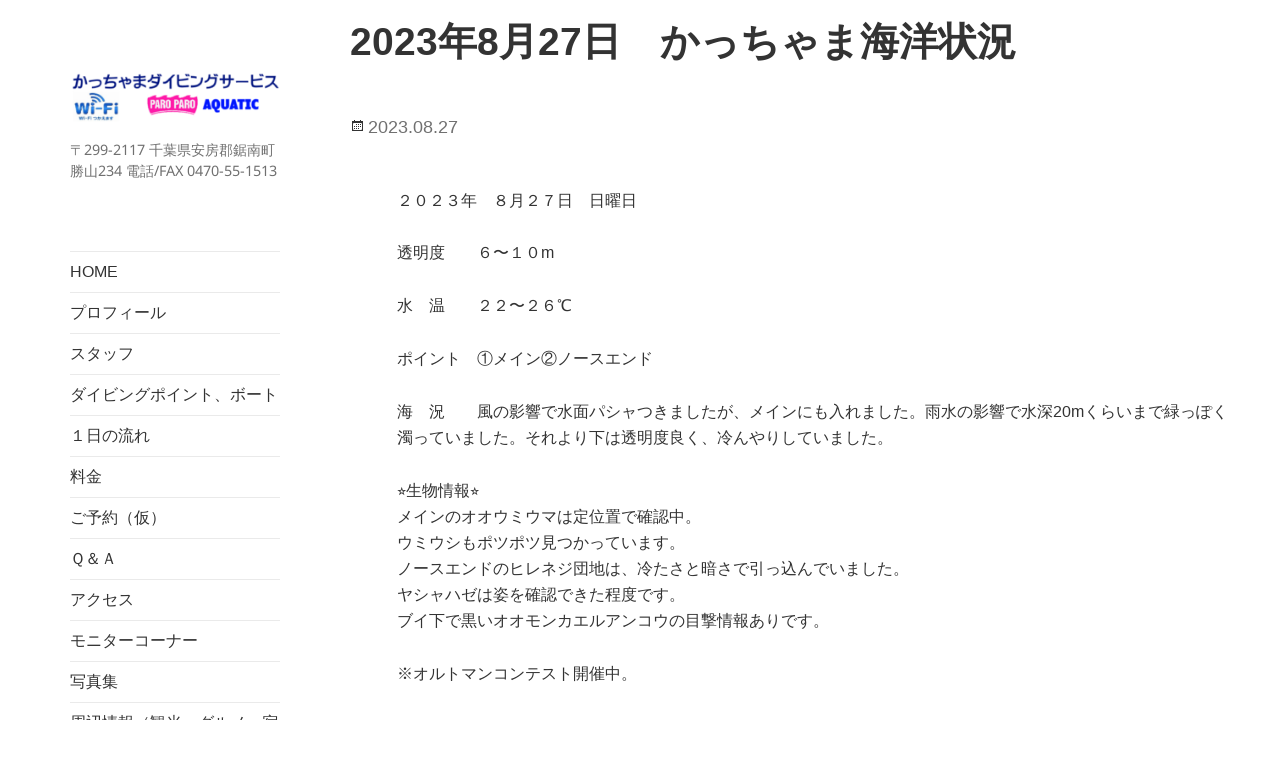

--- FILE ---
content_type: text/html; charset=UTF-8
request_url: http://paroparo.jp/2023%E5%B9%B48%E6%9C%8827%E6%97%A5%E3%80%80%E3%81%8B%E3%81%A3%E3%81%A1%E3%82%83%E3%81%BE%E6%B5%B7%E6%B4%8B%E7%8A%B6%E6%B3%81/
body_size: 10579
content:
<!DOCTYPE html>
<html lang="ja" class="no-js">
<head>
	<meta charset="UTF-8">
	<meta name="viewport" content="width=device-width">
	<link rel="profile" href="http://gmpg.org/xfn/11">
	<link href="https://use.fontawesome.com/releases/v5.6.1/css/all.css" rel="stylesheet">

	
	<link rel="pingback" href="http://paroparo.jp/xmlrpc.php">
	<!--[if lt IE 9]>
	<script src="http://paroparo.jp/wp-content/themes/twentyfifteen/js/html5.js"></script>
	<![endif]-->
	
<link href="https://fonts.googleapis.com/css?family=Anton&display=swap" rel="stylesheet">	
	
	<script>(function(html){html.className = html.className.replace(/\bno-js\b/,'js')})(document.documentElement);</script>
<title>2023年8月27日　かっちゃま海洋状況</title>
<meta name='robots' content='max-image-preview:large' />
	<style>img:is([sizes="auto" i], [sizes^="auto," i]) { contain-intrinsic-size: 3000px 1500px }</style>
	<link rel="alternate" type="application/rss+xml" title=" &raquo; フィード" href="https://paroparo.jp/feed/" />
<link rel="alternate" type="application/rss+xml" title=" &raquo; コメントフィード" href="https://paroparo.jp/comments/feed/" />
<script>
window._wpemojiSettings = {"baseUrl":"https:\/\/s.w.org\/images\/core\/emoji\/15.0.3\/72x72\/","ext":".png","svgUrl":"https:\/\/s.w.org\/images\/core\/emoji\/15.0.3\/svg\/","svgExt":".svg","source":{"concatemoji":"http:\/\/paroparo.jp\/wp-includes\/js\/wp-emoji-release.min.js?ver=6.7.4"}};
/*! This file is auto-generated */
!function(i,n){var o,s,e;function c(e){try{var t={supportTests:e,timestamp:(new Date).valueOf()};sessionStorage.setItem(o,JSON.stringify(t))}catch(e){}}function p(e,t,n){e.clearRect(0,0,e.canvas.width,e.canvas.height),e.fillText(t,0,0);var t=new Uint32Array(e.getImageData(0,0,e.canvas.width,e.canvas.height).data),r=(e.clearRect(0,0,e.canvas.width,e.canvas.height),e.fillText(n,0,0),new Uint32Array(e.getImageData(0,0,e.canvas.width,e.canvas.height).data));return t.every(function(e,t){return e===r[t]})}function u(e,t,n){switch(t){case"flag":return n(e,"\ud83c\udff3\ufe0f\u200d\u26a7\ufe0f","\ud83c\udff3\ufe0f\u200b\u26a7\ufe0f")?!1:!n(e,"\ud83c\uddfa\ud83c\uddf3","\ud83c\uddfa\u200b\ud83c\uddf3")&&!n(e,"\ud83c\udff4\udb40\udc67\udb40\udc62\udb40\udc65\udb40\udc6e\udb40\udc67\udb40\udc7f","\ud83c\udff4\u200b\udb40\udc67\u200b\udb40\udc62\u200b\udb40\udc65\u200b\udb40\udc6e\u200b\udb40\udc67\u200b\udb40\udc7f");case"emoji":return!n(e,"\ud83d\udc26\u200d\u2b1b","\ud83d\udc26\u200b\u2b1b")}return!1}function f(e,t,n){var r="undefined"!=typeof WorkerGlobalScope&&self instanceof WorkerGlobalScope?new OffscreenCanvas(300,150):i.createElement("canvas"),a=r.getContext("2d",{willReadFrequently:!0}),o=(a.textBaseline="top",a.font="600 32px Arial",{});return e.forEach(function(e){o[e]=t(a,e,n)}),o}function t(e){var t=i.createElement("script");t.src=e,t.defer=!0,i.head.appendChild(t)}"undefined"!=typeof Promise&&(o="wpEmojiSettingsSupports",s=["flag","emoji"],n.supports={everything:!0,everythingExceptFlag:!0},e=new Promise(function(e){i.addEventListener("DOMContentLoaded",e,{once:!0})}),new Promise(function(t){var n=function(){try{var e=JSON.parse(sessionStorage.getItem(o));if("object"==typeof e&&"number"==typeof e.timestamp&&(new Date).valueOf()<e.timestamp+604800&&"object"==typeof e.supportTests)return e.supportTests}catch(e){}return null}();if(!n){if("undefined"!=typeof Worker&&"undefined"!=typeof OffscreenCanvas&&"undefined"!=typeof URL&&URL.createObjectURL&&"undefined"!=typeof Blob)try{var e="postMessage("+f.toString()+"("+[JSON.stringify(s),u.toString(),p.toString()].join(",")+"));",r=new Blob([e],{type:"text/javascript"}),a=new Worker(URL.createObjectURL(r),{name:"wpTestEmojiSupports"});return void(a.onmessage=function(e){c(n=e.data),a.terminate(),t(n)})}catch(e){}c(n=f(s,u,p))}t(n)}).then(function(e){for(var t in e)n.supports[t]=e[t],n.supports.everything=n.supports.everything&&n.supports[t],"flag"!==t&&(n.supports.everythingExceptFlag=n.supports.everythingExceptFlag&&n.supports[t]);n.supports.everythingExceptFlag=n.supports.everythingExceptFlag&&!n.supports.flag,n.DOMReady=!1,n.readyCallback=function(){n.DOMReady=!0}}).then(function(){return e}).then(function(){var e;n.supports.everything||(n.readyCallback(),(e=n.source||{}).concatemoji?t(e.concatemoji):e.wpemoji&&e.twemoji&&(t(e.twemoji),t(e.wpemoji)))}))}((window,document),window._wpemojiSettings);
</script>
<link rel='stylesheet' id='colorbox-theme1-css' href='http://paroparo.jp/wp-content/plugins/jquery-colorbox/themes/theme1/colorbox.css?ver=4.6.2' media='screen' />
<style id='wp-emoji-styles-inline-css'>

	img.wp-smiley, img.emoji {
		display: inline !important;
		border: none !important;
		box-shadow: none !important;
		height: 1em !important;
		width: 1em !important;
		margin: 0 0.07em !important;
		vertical-align: -0.1em !important;
		background: none !important;
		padding: 0 !important;
	}
</style>
<link rel='stylesheet' id='wp-block-library-css' href='http://paroparo.jp/wp-includes/css/dist/block-library/style.min.css?ver=6.7.4' media='all' />
<style id='wp-block-library-theme-inline-css'>
.wp-block-audio :where(figcaption){color:#555;font-size:13px;text-align:center}.is-dark-theme .wp-block-audio :where(figcaption){color:#ffffffa6}.wp-block-audio{margin:0 0 1em}.wp-block-code{border:1px solid #ccc;border-radius:4px;font-family:Menlo,Consolas,monaco,monospace;padding:.8em 1em}.wp-block-embed :where(figcaption){color:#555;font-size:13px;text-align:center}.is-dark-theme .wp-block-embed :where(figcaption){color:#ffffffa6}.wp-block-embed{margin:0 0 1em}.blocks-gallery-caption{color:#555;font-size:13px;text-align:center}.is-dark-theme .blocks-gallery-caption{color:#ffffffa6}:root :where(.wp-block-image figcaption){color:#555;font-size:13px;text-align:center}.is-dark-theme :root :where(.wp-block-image figcaption){color:#ffffffa6}.wp-block-image{margin:0 0 1em}.wp-block-pullquote{border-bottom:4px solid;border-top:4px solid;color:currentColor;margin-bottom:1.75em}.wp-block-pullquote cite,.wp-block-pullquote footer,.wp-block-pullquote__citation{color:currentColor;font-size:.8125em;font-style:normal;text-transform:uppercase}.wp-block-quote{border-left:.25em solid;margin:0 0 1.75em;padding-left:1em}.wp-block-quote cite,.wp-block-quote footer{color:currentColor;font-size:.8125em;font-style:normal;position:relative}.wp-block-quote:where(.has-text-align-right){border-left:none;border-right:.25em solid;padding-left:0;padding-right:1em}.wp-block-quote:where(.has-text-align-center){border:none;padding-left:0}.wp-block-quote.is-large,.wp-block-quote.is-style-large,.wp-block-quote:where(.is-style-plain){border:none}.wp-block-search .wp-block-search__label{font-weight:700}.wp-block-search__button{border:1px solid #ccc;padding:.375em .625em}:where(.wp-block-group.has-background){padding:1.25em 2.375em}.wp-block-separator.has-css-opacity{opacity:.4}.wp-block-separator{border:none;border-bottom:2px solid;margin-left:auto;margin-right:auto}.wp-block-separator.has-alpha-channel-opacity{opacity:1}.wp-block-separator:not(.is-style-wide):not(.is-style-dots){width:100px}.wp-block-separator.has-background:not(.is-style-dots){border-bottom:none;height:1px}.wp-block-separator.has-background:not(.is-style-wide):not(.is-style-dots){height:2px}.wp-block-table{margin:0 0 1em}.wp-block-table td,.wp-block-table th{word-break:normal}.wp-block-table :where(figcaption){color:#555;font-size:13px;text-align:center}.is-dark-theme .wp-block-table :where(figcaption){color:#ffffffa6}.wp-block-video :where(figcaption){color:#555;font-size:13px;text-align:center}.is-dark-theme .wp-block-video :where(figcaption){color:#ffffffa6}.wp-block-video{margin:0 0 1em}:root :where(.wp-block-template-part.has-background){margin-bottom:0;margin-top:0;padding:1.25em 2.375em}
</style>
<style id='classic-theme-styles-inline-css'>
/*! This file is auto-generated */
.wp-block-button__link{color:#fff;background-color:#32373c;border-radius:9999px;box-shadow:none;text-decoration:none;padding:calc(.667em + 2px) calc(1.333em + 2px);font-size:1.125em}.wp-block-file__button{background:#32373c;color:#fff;text-decoration:none}
</style>
<style id='global-styles-inline-css'>
:root{--wp--preset--aspect-ratio--square: 1;--wp--preset--aspect-ratio--4-3: 4/3;--wp--preset--aspect-ratio--3-4: 3/4;--wp--preset--aspect-ratio--3-2: 3/2;--wp--preset--aspect-ratio--2-3: 2/3;--wp--preset--aspect-ratio--16-9: 16/9;--wp--preset--aspect-ratio--9-16: 9/16;--wp--preset--color--black: #000000;--wp--preset--color--cyan-bluish-gray: #abb8c3;--wp--preset--color--white: #fff;--wp--preset--color--pale-pink: #f78da7;--wp--preset--color--vivid-red: #cf2e2e;--wp--preset--color--luminous-vivid-orange: #ff6900;--wp--preset--color--luminous-vivid-amber: #fcb900;--wp--preset--color--light-green-cyan: #7bdcb5;--wp--preset--color--vivid-green-cyan: #00d084;--wp--preset--color--pale-cyan-blue: #8ed1fc;--wp--preset--color--vivid-cyan-blue: #0693e3;--wp--preset--color--vivid-purple: #9b51e0;--wp--preset--color--dark-gray: #111;--wp--preset--color--light-gray: #f1f1f1;--wp--preset--color--yellow: #f4ca16;--wp--preset--color--dark-brown: #352712;--wp--preset--color--medium-pink: #e53b51;--wp--preset--color--light-pink: #ffe5d1;--wp--preset--color--dark-purple: #2e2256;--wp--preset--color--purple: #674970;--wp--preset--color--blue-gray: #22313f;--wp--preset--color--bright-blue: #55c3dc;--wp--preset--color--light-blue: #e9f2f9;--wp--preset--gradient--vivid-cyan-blue-to-vivid-purple: linear-gradient(135deg,rgba(6,147,227,1) 0%,rgb(155,81,224) 100%);--wp--preset--gradient--light-green-cyan-to-vivid-green-cyan: linear-gradient(135deg,rgb(122,220,180) 0%,rgb(0,208,130) 100%);--wp--preset--gradient--luminous-vivid-amber-to-luminous-vivid-orange: linear-gradient(135deg,rgba(252,185,0,1) 0%,rgba(255,105,0,1) 100%);--wp--preset--gradient--luminous-vivid-orange-to-vivid-red: linear-gradient(135deg,rgba(255,105,0,1) 0%,rgb(207,46,46) 100%);--wp--preset--gradient--very-light-gray-to-cyan-bluish-gray: linear-gradient(135deg,rgb(238,238,238) 0%,rgb(169,184,195) 100%);--wp--preset--gradient--cool-to-warm-spectrum: linear-gradient(135deg,rgb(74,234,220) 0%,rgb(151,120,209) 20%,rgb(207,42,186) 40%,rgb(238,44,130) 60%,rgb(251,105,98) 80%,rgb(254,248,76) 100%);--wp--preset--gradient--blush-light-purple: linear-gradient(135deg,rgb(255,206,236) 0%,rgb(152,150,240) 100%);--wp--preset--gradient--blush-bordeaux: linear-gradient(135deg,rgb(254,205,165) 0%,rgb(254,45,45) 50%,rgb(107,0,62) 100%);--wp--preset--gradient--luminous-dusk: linear-gradient(135deg,rgb(255,203,112) 0%,rgb(199,81,192) 50%,rgb(65,88,208) 100%);--wp--preset--gradient--pale-ocean: linear-gradient(135deg,rgb(255,245,203) 0%,rgb(182,227,212) 50%,rgb(51,167,181) 100%);--wp--preset--gradient--electric-grass: linear-gradient(135deg,rgb(202,248,128) 0%,rgb(113,206,126) 100%);--wp--preset--gradient--midnight: linear-gradient(135deg,rgb(2,3,129) 0%,rgb(40,116,252) 100%);--wp--preset--gradient--dark-gray-gradient-gradient: linear-gradient(90deg, rgba(17,17,17,1) 0%, rgba(42,42,42,1) 100%);--wp--preset--gradient--light-gray-gradient: linear-gradient(90deg, rgba(241,241,241,1) 0%, rgba(215,215,215,1) 100%);--wp--preset--gradient--white-gradient: linear-gradient(90deg, rgba(255,255,255,1) 0%, rgba(230,230,230,1) 100%);--wp--preset--gradient--yellow-gradient: linear-gradient(90deg, rgba(244,202,22,1) 0%, rgba(205,168,10,1) 100%);--wp--preset--gradient--dark-brown-gradient: linear-gradient(90deg, rgba(53,39,18,1) 0%, rgba(91,67,31,1) 100%);--wp--preset--gradient--medium-pink-gradient: linear-gradient(90deg, rgba(229,59,81,1) 0%, rgba(209,28,51,1) 100%);--wp--preset--gradient--light-pink-gradient: linear-gradient(90deg, rgba(255,229,209,1) 0%, rgba(255,200,158,1) 100%);--wp--preset--gradient--dark-purple-gradient: linear-gradient(90deg, rgba(46,34,86,1) 0%, rgba(66,48,123,1) 100%);--wp--preset--gradient--purple-gradient: linear-gradient(90deg, rgba(103,73,112,1) 0%, rgba(131,93,143,1) 100%);--wp--preset--gradient--blue-gray-gradient: linear-gradient(90deg, rgba(34,49,63,1) 0%, rgba(52,75,96,1) 100%);--wp--preset--gradient--bright-blue-gradient: linear-gradient(90deg, rgba(85,195,220,1) 0%, rgba(43,180,211,1) 100%);--wp--preset--gradient--light-blue-gradient: linear-gradient(90deg, rgba(233,242,249,1) 0%, rgba(193,218,238,1) 100%);--wp--preset--font-size--small: 13px;--wp--preset--font-size--medium: 20px;--wp--preset--font-size--large: 36px;--wp--preset--font-size--x-large: 42px;--wp--preset--spacing--20: 0.44rem;--wp--preset--spacing--30: 0.67rem;--wp--preset--spacing--40: 1rem;--wp--preset--spacing--50: 1.5rem;--wp--preset--spacing--60: 2.25rem;--wp--preset--spacing--70: 3.38rem;--wp--preset--spacing--80: 5.06rem;--wp--preset--shadow--natural: 6px 6px 9px rgba(0, 0, 0, 0.2);--wp--preset--shadow--deep: 12px 12px 50px rgba(0, 0, 0, 0.4);--wp--preset--shadow--sharp: 6px 6px 0px rgba(0, 0, 0, 0.2);--wp--preset--shadow--outlined: 6px 6px 0px -3px rgba(255, 255, 255, 1), 6px 6px rgba(0, 0, 0, 1);--wp--preset--shadow--crisp: 6px 6px 0px rgba(0, 0, 0, 1);}:where(.is-layout-flex){gap: 0.5em;}:where(.is-layout-grid){gap: 0.5em;}body .is-layout-flex{display: flex;}.is-layout-flex{flex-wrap: wrap;align-items: center;}.is-layout-flex > :is(*, div){margin: 0;}body .is-layout-grid{display: grid;}.is-layout-grid > :is(*, div){margin: 0;}:where(.wp-block-columns.is-layout-flex){gap: 2em;}:where(.wp-block-columns.is-layout-grid){gap: 2em;}:where(.wp-block-post-template.is-layout-flex){gap: 1.25em;}:where(.wp-block-post-template.is-layout-grid){gap: 1.25em;}.has-black-color{color: var(--wp--preset--color--black) !important;}.has-cyan-bluish-gray-color{color: var(--wp--preset--color--cyan-bluish-gray) !important;}.has-white-color{color: var(--wp--preset--color--white) !important;}.has-pale-pink-color{color: var(--wp--preset--color--pale-pink) !important;}.has-vivid-red-color{color: var(--wp--preset--color--vivid-red) !important;}.has-luminous-vivid-orange-color{color: var(--wp--preset--color--luminous-vivid-orange) !important;}.has-luminous-vivid-amber-color{color: var(--wp--preset--color--luminous-vivid-amber) !important;}.has-light-green-cyan-color{color: var(--wp--preset--color--light-green-cyan) !important;}.has-vivid-green-cyan-color{color: var(--wp--preset--color--vivid-green-cyan) !important;}.has-pale-cyan-blue-color{color: var(--wp--preset--color--pale-cyan-blue) !important;}.has-vivid-cyan-blue-color{color: var(--wp--preset--color--vivid-cyan-blue) !important;}.has-vivid-purple-color{color: var(--wp--preset--color--vivid-purple) !important;}.has-black-background-color{background-color: var(--wp--preset--color--black) !important;}.has-cyan-bluish-gray-background-color{background-color: var(--wp--preset--color--cyan-bluish-gray) !important;}.has-white-background-color{background-color: var(--wp--preset--color--white) !important;}.has-pale-pink-background-color{background-color: var(--wp--preset--color--pale-pink) !important;}.has-vivid-red-background-color{background-color: var(--wp--preset--color--vivid-red) !important;}.has-luminous-vivid-orange-background-color{background-color: var(--wp--preset--color--luminous-vivid-orange) !important;}.has-luminous-vivid-amber-background-color{background-color: var(--wp--preset--color--luminous-vivid-amber) !important;}.has-light-green-cyan-background-color{background-color: var(--wp--preset--color--light-green-cyan) !important;}.has-vivid-green-cyan-background-color{background-color: var(--wp--preset--color--vivid-green-cyan) !important;}.has-pale-cyan-blue-background-color{background-color: var(--wp--preset--color--pale-cyan-blue) !important;}.has-vivid-cyan-blue-background-color{background-color: var(--wp--preset--color--vivid-cyan-blue) !important;}.has-vivid-purple-background-color{background-color: var(--wp--preset--color--vivid-purple) !important;}.has-black-border-color{border-color: var(--wp--preset--color--black) !important;}.has-cyan-bluish-gray-border-color{border-color: var(--wp--preset--color--cyan-bluish-gray) !important;}.has-white-border-color{border-color: var(--wp--preset--color--white) !important;}.has-pale-pink-border-color{border-color: var(--wp--preset--color--pale-pink) !important;}.has-vivid-red-border-color{border-color: var(--wp--preset--color--vivid-red) !important;}.has-luminous-vivid-orange-border-color{border-color: var(--wp--preset--color--luminous-vivid-orange) !important;}.has-luminous-vivid-amber-border-color{border-color: var(--wp--preset--color--luminous-vivid-amber) !important;}.has-light-green-cyan-border-color{border-color: var(--wp--preset--color--light-green-cyan) !important;}.has-vivid-green-cyan-border-color{border-color: var(--wp--preset--color--vivid-green-cyan) !important;}.has-pale-cyan-blue-border-color{border-color: var(--wp--preset--color--pale-cyan-blue) !important;}.has-vivid-cyan-blue-border-color{border-color: var(--wp--preset--color--vivid-cyan-blue) !important;}.has-vivid-purple-border-color{border-color: var(--wp--preset--color--vivid-purple) !important;}.has-vivid-cyan-blue-to-vivid-purple-gradient-background{background: var(--wp--preset--gradient--vivid-cyan-blue-to-vivid-purple) !important;}.has-light-green-cyan-to-vivid-green-cyan-gradient-background{background: var(--wp--preset--gradient--light-green-cyan-to-vivid-green-cyan) !important;}.has-luminous-vivid-amber-to-luminous-vivid-orange-gradient-background{background: var(--wp--preset--gradient--luminous-vivid-amber-to-luminous-vivid-orange) !important;}.has-luminous-vivid-orange-to-vivid-red-gradient-background{background: var(--wp--preset--gradient--luminous-vivid-orange-to-vivid-red) !important;}.has-very-light-gray-to-cyan-bluish-gray-gradient-background{background: var(--wp--preset--gradient--very-light-gray-to-cyan-bluish-gray) !important;}.has-cool-to-warm-spectrum-gradient-background{background: var(--wp--preset--gradient--cool-to-warm-spectrum) !important;}.has-blush-light-purple-gradient-background{background: var(--wp--preset--gradient--blush-light-purple) !important;}.has-blush-bordeaux-gradient-background{background: var(--wp--preset--gradient--blush-bordeaux) !important;}.has-luminous-dusk-gradient-background{background: var(--wp--preset--gradient--luminous-dusk) !important;}.has-pale-ocean-gradient-background{background: var(--wp--preset--gradient--pale-ocean) !important;}.has-electric-grass-gradient-background{background: var(--wp--preset--gradient--electric-grass) !important;}.has-midnight-gradient-background{background: var(--wp--preset--gradient--midnight) !important;}.has-small-font-size{font-size: var(--wp--preset--font-size--small) !important;}.has-medium-font-size{font-size: var(--wp--preset--font-size--medium) !important;}.has-large-font-size{font-size: var(--wp--preset--font-size--large) !important;}.has-x-large-font-size{font-size: var(--wp--preset--font-size--x-large) !important;}
:where(.wp-block-post-template.is-layout-flex){gap: 1.25em;}:where(.wp-block-post-template.is-layout-grid){gap: 1.25em;}
:where(.wp-block-columns.is-layout-flex){gap: 2em;}:where(.wp-block-columns.is-layout-grid){gap: 2em;}
:root :where(.wp-block-pullquote){font-size: 1.5em;line-height: 1.6;}
</style>
<link rel='stylesheet' id='twentyfifteen-fonts-css' href='http://paroparo.jp/wp-content/themes/twentyfifteen/assets/fonts/noto-sans-plus-noto-serif-plus-inconsolata.css?ver=20230328' media='all' />
<link rel='stylesheet' id='genericons-css' href='http://paroparo.jp/wp-content/themes/twentyfifteen/genericons/genericons.css?ver=20201026' media='all' />
<link rel='stylesheet' id='twentyfifteen-style-css' href='http://paroparo.jp/wp-content/themes/paroparo/style.css?ver=20241112' media='all' />
<style id='twentyfifteen-style-inline-css'>

			.post-navigation .nav-previous { background-image: url(https://paroparo.jp/wp-content/uploads/2023/08/IMG_0440-825x510.jpeg); }
			.post-navigation .nav-previous .post-title, .post-navigation .nav-previous a:hover .post-title, .post-navigation .nav-previous .meta-nav { color: #fff; }
			.post-navigation .nav-previous a:before { background-color: rgba(0, 0, 0, 0.4); }
		
			.post-navigation .nav-next { background-image: url(https://paroparo.jp/wp-content/uploads/2023/08/IMG_0459-825x510.jpeg); border-top: 0; }
			.post-navigation .nav-next .post-title, .post-navigation .nav-next a:hover .post-title, .post-navigation .nav-next .meta-nav { color: #fff; }
			.post-navigation .nav-next a:before { background-color: rgba(0, 0, 0, 0.4); }
		
</style>
<link rel='stylesheet' id='twentyfifteen-block-style-css' href='http://paroparo.jp/wp-content/themes/twentyfifteen/css/blocks.css?ver=20240715' media='all' />
<link rel='stylesheet' id='mts_simple_booking_front-css' href='http://paroparo.jp/wp-content/plugins/mts-simple-booking-c/css/mtssb-front.css?ver=6.7.4' media='all' />
<script src="http://paroparo.jp/wp-includes/js/jquery/jquery.min.js?ver=3.7.1" id="jquery-core-js"></script>
<script src="http://paroparo.jp/wp-includes/js/jquery/jquery-migrate.min.js?ver=3.4.1" id="jquery-migrate-js"></script>
<script id="colorbox-js-extra">
var jQueryColorboxSettingsArray = {"jQueryColorboxVersion":"4.6.2","colorboxInline":"false","colorboxIframe":"false","colorboxGroupId":"","colorboxTitle":"","colorboxWidth":"false","colorboxHeight":"false","colorboxMaxWidth":"false","colorboxMaxHeight":"false","colorboxSlideshow":"false","colorboxSlideshowAuto":"false","colorboxScalePhotos":"true","colorboxPreloading":"false","colorboxOverlayClose":"true","colorboxLoop":"true","colorboxEscKey":"true","colorboxArrowKey":"true","colorboxScrolling":"true","colorboxOpacity":"0.85","colorboxTransition":"elastic","colorboxSpeed":"350","colorboxSlideshowSpeed":"2500","colorboxClose":"close","colorboxNext":"next","colorboxPrevious":"previous","colorboxSlideshowStart":"start slideshow","colorboxSlideshowStop":"stop slideshow","colorboxCurrent":"{current} of {total} images","colorboxXhrError":"This content failed to load.","colorboxImgError":"This image failed to load.","colorboxImageMaxWidth":"90%","colorboxImageMaxHeight":"90%","colorboxImageHeight":"false","colorboxImageWidth":"false","colorboxLinkHeight":"false","colorboxLinkWidth":"false","colorboxInitialHeight":"100","colorboxInitialWidth":"300","autoColorboxJavaScript":"","autoHideFlash":"","autoColorbox":"true","autoColorboxGalleries":"","addZoomOverlay":"","useGoogleJQuery":"","colorboxAddClassToLinks":""};
</script>
<script src="http://paroparo.jp/wp-content/plugins/jquery-colorbox/js/jquery.colorbox-min.js?ver=1.4.33" id="colorbox-js"></script>
<script src="http://paroparo.jp/wp-content/plugins/jquery-colorbox/js/jquery-colorbox-wrapper-min.js?ver=4.6.2" id="colorbox-wrapper-js"></script>
<script id="twentyfifteen-script-js-extra">
var screenReaderText = {"expand":"<span class=\"screen-reader-text\">\u30b5\u30d6\u30e1\u30cb\u30e5\u30fc\u3092\u5c55\u958b<\/span>","collapse":"<span class=\"screen-reader-text\">\u30b5\u30d6\u30e1\u30cb\u30e5\u30fc\u3092\u9589\u3058\u308b<\/span>"};
</script>
<script src="http://paroparo.jp/wp-content/themes/twentyfifteen/js/functions.js?ver=20221101" id="twentyfifteen-script-js" defer data-wp-strategy="defer"></script>
<link rel="https://api.w.org/" href="https://paroparo.jp/wp-json/" /><link rel="alternate" title="JSON" type="application/json" href="https://paroparo.jp/wp-json/wp/v2/posts/7342" /><link rel="EditURI" type="application/rsd+xml" title="RSD" href="https://paroparo.jp/xmlrpc.php?rsd" />
<meta name="generator" content="WordPress 6.7.4" />
<link rel="canonical" href="https://paroparo.jp/2023%e5%b9%b48%e6%9c%8827%e6%97%a5%e3%80%80%e3%81%8b%e3%81%a3%e3%81%a1%e3%82%83%e3%81%be%e6%b5%b7%e6%b4%8b%e7%8a%b6%e6%b3%81/" />
<link rel='shortlink' href='https://paroparo.jp/?p=7342' />
<link rel="alternate" title="oEmbed (JSON)" type="application/json+oembed" href="https://paroparo.jp/wp-json/oembed/1.0/embed?url=https%3A%2F%2Fparoparo.jp%2F2023%25e5%25b9%25b48%25e6%259c%258827%25e6%2597%25a5%25e3%2580%2580%25e3%2581%258b%25e3%2581%25a3%25e3%2581%25a1%25e3%2582%2583%25e3%2581%25be%25e6%25b5%25b7%25e6%25b4%258b%25e7%258a%25b6%25e6%25b3%2581%2F" />
<link rel="alternate" title="oEmbed (XML)" type="text/xml+oembed" href="https://paroparo.jp/wp-json/oembed/1.0/embed?url=https%3A%2F%2Fparoparo.jp%2F2023%25e5%25b9%25b48%25e6%259c%258827%25e6%2597%25a5%25e3%2580%2580%25e3%2581%258b%25e3%2581%25a3%25e3%2581%25a1%25e3%2582%2583%25e3%2581%25be%25e6%25b5%25b7%25e6%25b4%258b%25e7%258a%25b6%25e6%25b3%2581%2F&#038;format=xml" />
	
<script src="https://paroparo.jp//wp-content/themes/paroparo/js/YTPlayer/jquery.mb.YTPlayer.min.js" type="text/javascript"></script>	
<script type="text/javascript">
jQuery(function($){
	$("#mv").mb_YTPlayer();
});
</script>
	
<script type="text/javascript" src="https://paroparo.jp/wp-content/themes/paroparo/js/inview/jquery.inview.js"></script>	

<script>
jQuery(document).ready(function($) {
  $('.inview_rightleft').on('inview', function(event, isInView) {
    if (isInView) {
        $(this).addClass('rightleft');
	}
	else{
//		 $(this).removeClass('rightleft');
    }
  });
  $('.inview_up').on('inview', function(event, isInView) {
    if (isInView) {
        $(this).addClass('up');
	}
  });	
});
</script>	
	
</head>

<body class="post-template-default single single-post postid-7342 single-format-standard wp-custom-logo wp-embed-responsive">
<div id="page" class="hfeed site">
	<a class="skip-link screen-reader-text" href="#content">コンテンツへスキップ</a>

	<div id="sidebar" class="sidebar">
		<header id="masthead" class="site-header" role="banner">
			<div class="site-branding">
				<a href="https://paroparo.jp/" class="custom-logo-link" rel="home"><img width="248" height="62" src="https://paroparo.jp/wp-content/uploads/2020/02/cropped-logo_KDS_wifi.png" class="custom-logo colorbox-7342 " alt="" decoding="async" /></a>						<p class="site-title"><a href="https://paroparo.jp/" rel="home"></a></p>
												<p class="site-description">〒299-2117 千葉県安房郡鋸南町勝山234 電話/FAX 0470-55-1513</p>
										<button class="secondary-toggle">﻿メニューとウィジェット</button>
			</div><!-- .site-branding -->
		</header><!-- .site-header -->

			<div id="secondary" class="secondary">

					<nav id="site-navigation" class="main-navigation" role="navigation">
				<div class="menu-%e3%82%b5%e3%82%a4%e3%83%89%e3%83%a1%e3%83%8b%e3%83%a5%e3%83%bc-container"><ul id="menu-%e3%82%b5%e3%82%a4%e3%83%89%e3%83%a1%e3%83%8b%e3%83%a5%e3%83%bc" class="nav-menu"><li id="menu-item-32" class="menu-item menu-item-type-post_type menu-item-object-page menu-item-home menu-item-32"><a href="https://paroparo.jp/">HOME</a></li>
<li id="menu-item-35" class="menu-item menu-item-type-post_type menu-item-object-page menu-item-35"><a href="https://paroparo.jp/profile/">プロフィール</a></li>
<li id="menu-item-814" class="menu-item menu-item-type-post_type menu-item-object-page menu-item-814"><a href="https://paroparo.jp/staff/">スタッフ</a></li>
<li id="menu-item-34" class="menu-item menu-item-type-post_type menu-item-object-page menu-item-34"><a href="https://paroparo.jp/diving/">ダイビングポイント、ボート</a></li>
<li id="menu-item-41" class="menu-item menu-item-type-post_type menu-item-object-page menu-item-41"><a href="https://paroparo.jp/dailyflow/">１日の流れ</a></li>
<li id="menu-item-40" class="menu-item menu-item-type-post_type menu-item-object-page menu-item-40"><a href="https://paroparo.jp/price/">料金</a></li>
<li id="menu-item-37" class="menu-item menu-item-type-post_type menu-item-object-page menu-item-37"><a href="https://paroparo.jp/calender/">ご予約（仮）</a></li>
<li id="menu-item-42" class="menu-item menu-item-type-post_type menu-item-object-page menu-item-42"><a href="https://paroparo.jp/faq/">Ｑ＆Ａ</a></li>
<li id="menu-item-33" class="menu-item menu-item-type-post_type menu-item-object-page menu-item-33"><a href="https://paroparo.jp/access/">アクセス</a></li>
<li id="menu-item-36" class="menu-item menu-item-type-post_type menu-item-object-page menu-item-36"><a href="https://paroparo.jp/monitor/">モニターコーナー</a></li>
<li id="menu-item-38" class="menu-item menu-item-type-post_type menu-item-object-page menu-item-38"><a href="https://paroparo.jp/album/">写真集</a></li>
<li id="menu-item-39" class="menu-item menu-item-type-post_type menu-item-object-page menu-item-39"><a href="https://paroparo.jp/local/">周辺情報（観光・グルメ・宿泊）</a></li>
<li id="menu-item-769" class="menu-item menu-item-type-post_type menu-item-object-page menu-item-769"><a href="https://paroparo.jp/sea_info/">かっちゃま海情報</a></li>
<li id="menu-item-770" class="menu-item menu-item-type-post_type menu-item-object-page menu-item-770"><a href="https://paroparo.jp/information/">お知らせ</a></li>
<li id="menu-item-1448" class="menu-item menu-item-type-post_type menu-item-object-page menu-item-1448"><a href="https://paroparo.jp/bosyu/">スタッフ募集</a></li>
<li id="menu-item-314" class="menu-item menu-item-type-post_type menu-item-object-page menu-item-314"><a href="https://paroparo.jp/toiawase/">お問合わせ</a></li>
</ul></div>			</nav><!-- .main-navigation -->
		
		
		
	</div><!-- .secondary -->

	</div><!-- .sidebar -->

	<div id="content" class="site-content">

	<div id="primary" class="content-area">
		<main id="main" class="site-main" role="main">

		
<article id="post-7342" class="post-7342 post type-post status-publish format-standard has-post-thumbnail hentry category-kaiyou">
	
		<div class="post-thumbnail">
			<img width="825" height="510" src="https://paroparo.jp/wp-content/uploads/2023/08/IMG_0443-825x510.jpeg" class="attachment-post-thumbnail size-post-thumbnail colorbox-7342  wp-post-image" alt="" decoding="async" fetchpriority="high" />	</div><!-- .post-thumbnail -->

	
	<header class="entry-header">
		<h1 class="entry-title">2023年8月27日　かっちゃま海洋状況</h1>	</header><!-- .entry-header -->

	<footer class="entry-footer">
		<span class="posted-on"><span class="screen-reader-text">投稿日: </span><a href="https://paroparo.jp/2023%e5%b9%b48%e6%9c%8827%e6%97%a5%e3%80%80%e3%81%8b%e3%81%a3%e3%81%a1%e3%82%83%e3%81%be%e6%b5%b7%e6%b4%8b%e7%8a%b6%e6%b3%81/" rel="bookmark"><time class="entry-date published" datetime="2023-08-27T15:07:57+09:00">2023.08.27</time><time class="updated" datetime="2023-08-27T15:09:08+09:00">2023.08.27</time></a></span><span class="byline"><span class="screen-reader-text">作成者 </span><span class="author vcard"><a class="url fn n" href="https://paroparo.jp/author/paroparo/">paroparo</a></span></span><span class="cat-links"><span class="screen-reader-text">カテゴリー </span><a href="https://paroparo.jp/category/kaiyou/" rel="category tag">かっちゃま海情報</a></span>			</footer><!-- .entry-footer -->	

	<div class="entry-content">
		<p>２０２３年　８月２７日　日曜日</p>
<p>透明度　　６〜１０m</p>
<p>水　温　　２２〜２６℃</p>
<p>ポイント　①メイン②ノースエンド</p>
<p>海　況　　風の影響で水面パシャつきましたが、メインにも入れました。雨水の影響で水深20mくらいまで緑っぽく濁っていました。それより下は透明度良く、冷んやりしていました。</p>
<p>&#x2b50;︎生物情報&#x2b50;︎<br />
メインのオオウミウマは定位置で確認中。<br />
ウミウシもポツポツ見つかっています。<br />
ノースエンドのヒレネジ団地は、冷たさと暗さで引っ込んでいました。<br />
ヤシャハゼは姿を確認できた程度です。<br />
ブイ下で黒いオオモンカエルアンコウの目撃情報ありです。</p>
<p>※オルトマンコンテスト開催中。</p>
<figure id="attachment_7345" aria-describedby="caption-attachment-7345" style="width: 300px" class="wp-caption alignleft"><img decoding="async" class="size-medium wp-image-7345 colorbox-7342" src="https://paroparo.jp/wp-content/uploads/2023/08/IMG_0444-300x200.jpeg" alt="" width="300" height="200" srcset="https://paroparo.jp/wp-content/uploads/2023/08/IMG_0444-300x200.jpeg 300w, https://paroparo.jp/wp-content/uploads/2023/08/IMG_0444-1024x684.jpeg 1024w, https://paroparo.jp/wp-content/uploads/2023/08/IMG_0444-768x513.jpeg 768w, https://paroparo.jp/wp-content/uploads/2023/08/IMG_0444-1536x1026.jpeg 1536w, https://paroparo.jp/wp-content/uploads/2023/08/IMG_0444-2048x1368.jpeg 2048w" sizes="(max-width: 300px) 100vw, 300px" /><figcaption id="caption-attachment-7345" class="wp-caption-text">ナギサノツユ</figcaption></figure>
<figure id="attachment_7343" aria-describedby="caption-attachment-7343" style="width: 300px" class="wp-caption alignleft"><img decoding="async" class="size-medium wp-image-7343 colorbox-7342" src="https://paroparo.jp/wp-content/uploads/2023/08/IMG_0446-300x200.jpeg" alt="" width="300" height="200" srcset="https://paroparo.jp/wp-content/uploads/2023/08/IMG_0446-300x200.jpeg 300w, https://paroparo.jp/wp-content/uploads/2023/08/IMG_0446-1024x684.jpeg 1024w, https://paroparo.jp/wp-content/uploads/2023/08/IMG_0446-768x513.jpeg 768w, https://paroparo.jp/wp-content/uploads/2023/08/IMG_0446-1536x1026.jpeg 1536w, https://paroparo.jp/wp-content/uploads/2023/08/IMG_0446-2048x1368.jpeg 2048w" sizes="(max-width: 300px) 100vw, 300px" /><figcaption id="caption-attachment-7343" class="wp-caption-text">オオウミウマ</figcaption></figure>
<figure id="attachment_7344" aria-describedby="caption-attachment-7344" style="width: 300px" class="wp-caption alignleft"><img loading="lazy" decoding="async" class="size-medium wp-image-7344 colorbox-7342" src="https://paroparo.jp/wp-content/uploads/2023/08/IMG_0443-300x200.jpeg" alt="" width="300" height="200" srcset="https://paroparo.jp/wp-content/uploads/2023/08/IMG_0443-300x200.jpeg 300w, https://paroparo.jp/wp-content/uploads/2023/08/IMG_0443-1024x684.jpeg 1024w, https://paroparo.jp/wp-content/uploads/2023/08/IMG_0443-768x513.jpeg 768w, https://paroparo.jp/wp-content/uploads/2023/08/IMG_0443-1536x1026.jpeg 1536w, https://paroparo.jp/wp-content/uploads/2023/08/IMG_0443-2048x1368.jpeg 2048w" sizes="auto, (max-width: 300px) 100vw, 300px" /><figcaption id="caption-attachment-7344" class="wp-caption-text">ミドリフリソデミドリガイ</figcaption></figure>
<figure id="attachment_7346" aria-describedby="caption-attachment-7346" style="width: 300px" class="wp-caption alignleft"><img loading="lazy" decoding="async" class="size-medium wp-image-7346 colorbox-7342" src="https://paroparo.jp/wp-content/uploads/2023/08/IMG_0441-300x200.jpeg" alt="" width="300" height="200" srcset="https://paroparo.jp/wp-content/uploads/2023/08/IMG_0441-300x200.jpeg 300w, https://paroparo.jp/wp-content/uploads/2023/08/IMG_0441-1024x684.jpeg 1024w, https://paroparo.jp/wp-content/uploads/2023/08/IMG_0441-768x513.jpeg 768w, https://paroparo.jp/wp-content/uploads/2023/08/IMG_0441-1536x1026.jpeg 1536w, https://paroparo.jp/wp-content/uploads/2023/08/IMG_0441-2048x1368.jpeg 2048w" sizes="auto, (max-width: 300px) 100vw, 300px" /><figcaption id="caption-attachment-7346" class="wp-caption-text">シロタスキウミウシ</figcaption></figure>
	</div><!-- .entry-content -->

	


</article><!-- #post-7342 -->

	<nav class="navigation post-navigation" aria-label="投稿">
		<h2 class="screen-reader-text">投稿ナビゲーション</h2>
		<div class="nav-links"><div class="nav-previous"><a href="https://paroparo.jp/2023%e5%b9%b48%e6%9c%8826%e6%97%a5%e3%80%80%e3%81%8b%e3%81%a3%e3%81%a1%e3%82%83%e3%81%be%e6%b5%b7%e6%b4%8b%e7%8a%b6%e6%b3%81/" rel="prev"><span class="meta-nav" aria-hidden="true">前</span> <span class="screen-reader-text">前の投稿:</span> <span class="post-title">2023年8月26日　かっちゃま海洋状況</span></a></div><div class="nav-next"><a href="https://paroparo.jp/2023%e5%b9%b48%e6%9c%8829%e6%97%a5%e3%80%80%e3%81%8b%e3%81%a3%e3%81%a1%e3%82%83%e3%81%be%e6%b5%b7%e6%b4%8b%e7%8a%b6%e6%b3%81/" rel="next"><span class="meta-nav" aria-hidden="true">次ページへ</span> <span class="screen-reader-text">次の投稿:</span> <span class="post-title">2023年8月29日　かっちゃま海洋状況</span></a></div></div>
	</nav>
		</main><!-- .site-main -->
	</div><!-- .content-area -->


	</div><!-- .site-content -->

	<footer id="colophon" class="site-footer" role="contentinfo">
		<div class="site-info">
<div class="footer_logo">
	<a href="http://paroparo.jp/"><img src="https://paroparo.jp/wp-content/uploads/2019/12/ParoParoMark.png"></a>
			</div>
			<div class="footer_address">
かっちゃまダイビングサービス<br />
〒299-2117<br />
千葉県安房郡鋸南町勝山234<br />
電話/FAX <a href="tel:0470-55-1513">0470-55-1513</a><br />
携帯電話 <a href="tel:090-7002-3493">090-7002-3493</a><br />
Copyright&copy; Paro Paro Aquatic All Rights Reserved<a href="https://paroparo.jp/wp-admin">.</a>
			</div>
<!--			
									<a href="https://ja.wordpress.org/" class="imprint">
				Proudly powered by WordPress			</a>
-->
		</div><!-- .site-info -->
	</footer><!-- .site-footer -->

</div><!-- .site -->


</body>
</html>


--- FILE ---
content_type: text/css
request_url: http://paroparo.jp/wp-content/themes/paroparo/custom2.css
body_size: 384
content:
/*
custom.css
*/

.impact{
	font-family: 'Anton', sans-serif;
	font-weight:normal!important;
}

/* 一日の流れ*/
table.day_flow{
	border:none;
}
table.day_flow td{
	border:none;
	padding-left:1em;
	font-size:1.3em;
}
table.day_flow td:first-child{
	border-right:solid 1px #aaa;	
	text-align:right;
	width:4em;
	font-family:impact;
	font-size:1.5em;
	color:#999;
	padding-left:0;
}